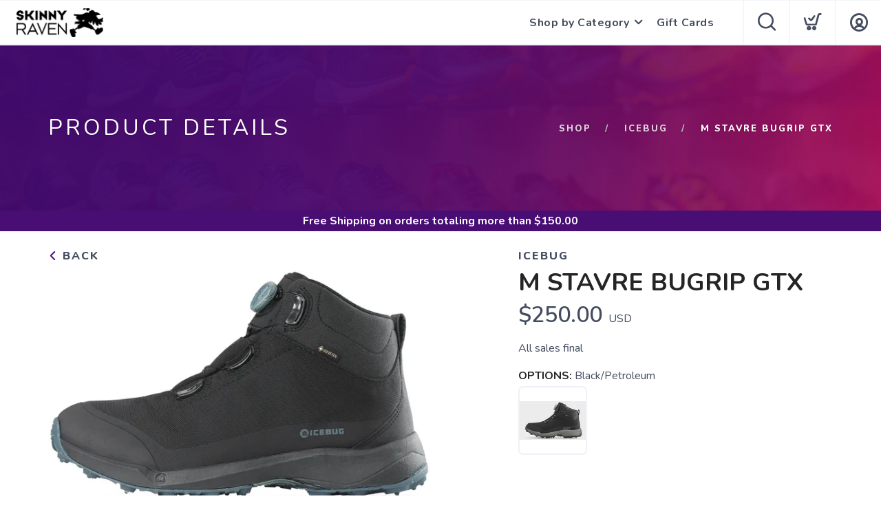

--- FILE ---
content_type: application/javascript; charset=UTF-8
request_url: https://shop.skinnyraven.com/assets/scripts/scripts.js?v=1.0.5
body_size: 15366
content:
var mr_firstSectionHeight,
    mr_nav,
    mr_fixedAt,
    mr_navOuterHeight,
    mr_navScrolled = false,
    mr_navFixed = false,
    mr_outOfSight = false,
    mr_floatingProjectSections,
    mr_scrollTop = 0;

$(document).ready(function() { 
    "use strict";
    const urlParams = new URLSearchParams(window.location.search); 
    if (urlParams.has("framed")) {
        $(".nav-container").hide();
        $("footer").hide();
    }

	$(".toggler").click((e) => {
		if ($(e.currentTarget).hasClass("on")) $(e.currentTarget).removeClass("on");
		else $(e.currentTarget).addClass("on");
    });

    // Smooth scroll to inner links
        var innerLinks = $('a.inner-link');

        if(innerLinks.length){
            innerLinks.each(function(){
                var link = $(this);
                var href = link.attr('href');
                if(href.charAt(0) !== "#"){
                    link.removeClass('inner-link');
                }
            });

            var offset = 0;
            if($('body[data-smooth-scroll-offset]').length){
                offset = $('body').attr('data-smooth-scroll-offset');
                offset = offset*1;
            }
            
            smoothScroll.init({
                selector: '.inner-link',
                selectorHeader: null,
                speed: 750,
                easing: 'easeInOutCubic',
                offset: offset
            });
        }

    // Update scroll variable for scrolling functions

    addEventListener('scroll', function() {
        mr_scrollTop = window.pageYOffset;
    }, false);

    // Append .background-image-holder <img>'s as CSS backgrounds

    $('.background-image-holder').each(function() {
        var imgSrc = $(this).children('img').attr('src');
        $(this).css('background-image', 'url("' + imgSrc + '")');
        $(this).children('img').hide();
        $(this).css('background-position', 'initial');
    });

    // Fade in background images

    setTimeout(function() {
        $('.background-image-holder').each(function() {
            $(this).addClass('fadeIn');
        });
    }, 200);

    // Initialize Tooltips

    $('[data-toggle="tooltip"]').tooltip();

    // Icon bulleted lists

    $('ul[data-bullet]').each(function(){
        var bullet = $(this).attr('data-bullet');
        $(this).find('li').prepend('<i class="'+bullet+'"></i>');
    });

    // Progress Bars

    $('.progress-bar').each(function() {
        $(this).css('width', $(this).attr('data-progress') + '%');
    });

    // Navigation

    if (!$('nav').hasClass('fixed') && !$('nav').hasClass('absolute')) {

        // Make nav container height of nav

        $('.nav-container').css('min-height', $('nav').outerHeight(true));

        $(window).resize(function() {
            $('.nav-container').css('min-height', $('nav').outerHeight(true));
        });

        // Compensate the height of parallax element for inline nav

        if ($(window).width() > 768) {
            $('.parallax:nth-of-type(1) .background-image-holder').css('top', -($('nav').outerHeight(true)));
        }

        // Adjust fullscreen elements

        if ($(window).width() > 768) {
            $('section.fullscreen:nth-of-type(1)').css('height', ($(window).height() - $('nav').outerHeight(true)));
        }

    } else {
        $('body').addClass('nav-is-overlay');
    }

    if ($('nav').hasClass('bg-dark')) {
        $('.nav-container').addClass('bg-dark');
    }


    // Fix nav to top while scrolling

    mr_nav = $('body .nav-container nav:first');
    mr_navOuterHeight = $('body .nav-container nav:first').outerHeight();
        mr_fixedAt = typeof mr_nav.attr('data-fixed-at') !== typeof undefined ? parseInt(mr_nav.attr('data-fixed-at').replace('px', '')) : parseInt($('section:nth-of-type(1)').outerHeight());
    window.addEventListener("scroll", updateNav, false);

    // Menu dropdown positioning

    $('.menu > li > ul').each(function() {
        var menu = $(this).offset();
        var farRight = menu.left + $(this).outerWidth(true);
        if (farRight > $(window).width() && !$(this).hasClass('mega-menu')) {
            $(this).addClass('make-right');
        } else if (farRight > $(window).width() && $(this).hasClass('mega-menu')) {
            var isOnScreen = $(window).width() - menu.left;
            var difference = $(this).outerWidth(true) - isOnScreen;
            $(this).css('margin-left', -(difference));
        }
    });

    // Mobile Menu

$('.mobile-toggle').click(function() {
    $('.nav-bar').toggleClass('nav-open');
    $(this).toggleClass('active');
    $(this).find('i').toggleClass('icon-Main-Menu icon-Close-Menu');
});

    $('.menu li').click(function(e) {
        if (!e) e = window.event;
        e.stopPropagation();
        if ($(this).find('ul').length) {
            $(this).toggleClass('toggle-sub');
        } else {
            $(this).parents('.toggle-sub').removeClass('toggle-sub');
        }
    });

    $('.menu li a').click(function() {
        if ($(this).hasClass('inner-link')){
            $(this).closest('.nav-bar').removeClass('nav-open');
        }
    });

    $('.module.widget-handle').click(function() {
        $(this).toggleClass('toggle-widget-handle');
    });

    $('.search-widget-handle .search-form input').click(function(e){
        if (!e) e = window.event;
        e.stopPropagation();
    });
    
    // Offscreen Nav
    
    if($('.offscreen-toggle').length){
    	$('body').addClass('has-offscreen-nav');
    }
    else{
        $('body').removeClass('has-offscreen-nav');
    }
    
    $('.offscreen-toggle').click(function(){
    	$('.main-container').toggleClass('reveal-nav');
    	$('nav').toggleClass('reveal-nav');
    	$('.offscreen-container').toggleClass('reveal-nav');
    });
    
    $('.main-container').click(function(){
    	if($(this).hasClass('reveal-nav')){
    		$(this).removeClass('reveal-nav');
    		$('.offscreen-container').removeClass('reveal-nav');
    		$('nav').removeClass('reveal-nav');
    	}
    });
    
    $('.offscreen-container a').click(function(){
    	$('.offscreen-container').removeClass('reveal-nav');
    	$('.main-container').removeClass('reveal-nav');
    	$('nav').removeClass('reveal-nav');
    });

    // Populate filters
    
    $('.projects').each(function() {

        var filters = "";

        $(this).find('.project').each(function() {

            var filterTags = $(this).attr('data-filter').split(',');

            filterTags.forEach(function(tagName) {
                if (filters.indexOf(tagName) == -1) {
                    filters += '<li data-filter="' + tagName + '">' + capitaliseFirstLetter(tagName) + '</li>';
                }
            });
            $(this).closest('.projects')
                .find('ul.filters').empty().append('<li data-filter="all" class="active">All</li>').append(filters);
        });
    });

    $('.filters li').click(function() {
        var filter = $(this).attr('data-filter');
        $(this).closest('.filters').find('li').removeClass('active');
        $(this).addClass('active');

        $(this).closest('.projects').find('.project').each(function() {
            var filters = $(this).attr('data-filter');

            if (filters.indexOf(filter) == -1) {
                $(this).addClass('inactive');
            } else {
                $(this).removeClass('inactive');
            }
        });

        if (filter == 'all') {
            $(this).closest('.projects').find('.project').removeClass('inactive');
        }
    });

    // Twitter Feed
       $('.tweets-feed').each(function(index) {
           jQuery(this).attr('id', 'tweets-' + index);
       }).each(function(index) {
           var element = $('#tweets-' + index);
           var TweetConfig = {
               "domId": '',
               "maxTweets": element.attr('data-amount'),
               "enableLinks": true,
               "showUser": true,
               "showTime": true,
               "dateFunction": '',
               "showRetweet": false,
               "customCallback": handleTweets
           };

           if(typeof element.attr('data-widget-id') !== typeof undefined){
                TweetConfig.id = element.attr('data-widget-id');
            }else if(typeof element.attr('data-feed-name') !== typeof undefined && element.attr('data-feed-name') !== "" ){
                TweetConfig.profile = {"screenName": element.attr('data-feed-name').replace('@', '')};
            }else{
                TweetConfig.profile = {"screenName": 'twitter'};
            }

           function handleTweets(tweets) {
               var x = tweets.length;
               var n = 0;
               var element = document.getElementById('tweets-' + index);
               var html = '<ul class="slides">';
               while (n < x) {
                   html += '<li>' + tweets[n] + '</li>';
                   n++;
               }
               html += '</ul>';
               element.innerHTML = html;

               if ($('.tweets-slider').length) {
                    $('.tweets-slider').flexslider({
                        directionNav: false,
                        controlNav: false
                    });
                }       
               return html;
           }
           twitterFetcher.fetch(TweetConfig);
      });

    // Instagram Feed
    
    if($('.instafeed').length){
    	jQuery.fn.spectragram.accessData = {
			accessToken: '1406933036.dc95b96.2ed56eddc62f41cbb22c1573d58625a2',
			clientID: '87e6d2b8a0ef4c7ab8bc45e80ddd0c6a'
		};	

        $('.instafeed').each(function() {
            var feedID = $(this).attr('data-user-name');
            $(this).children('ul').spectragram('getUserFeed', {
                query: feedID,
                max: 12
            });
        });
    }   

   

    // Flickr Feeds

    if($('.flickr-feed').length){
        $('.flickr-feed').each(function(){
            var userID = $(this).attr('data-user-id');
            var albumID = $(this).attr('data-album-id');
            $(this).flickrPhotoStream({ id: userID, setId: albumID, container: '<li class="masonry-item" />' });   
            setTimeout(function(){
                initializeMasonry();
                window.dispatchEvent(new Event('resize'));
            }, 1000); 
        });

    }

    // Image Sliders
    if($('.slider-all-controls, .slider-paging-controls, .slider-arrow-controls, .slider-thumb-controls, .logo-carousel').length){
        $('.slider-all-controls').flexslider({
            start: function(slider){
                if(slider.find('.slides li:first-child').find('.fs-vid-background video').length){
                   slider.find('.slides li:first-child').find('.fs-vid-background video').get(0).play(); 
                }
            },
            after: function(slider){
                if(slider.find('.fs-vid-background video').length){
                    if(slider.find('li:not(.flex-active-slide)').find('.fs-vid-background video').length){
                        slider.find('li:not(.flex-active-slide)').find('.fs-vid-background video').get(0).pause();
                    }
                    if(slider.find('.flex-active-slide').find('.fs-vid-background video').length){
                        slider.find('.flex-active-slide').find('.fs-vid-background video').get(0).play();
                    }
                }
            }
        });
        $('.slider-paging-controls').flexslider({
            animation: "slide",
            directionNav: false
        });
        $('.slider-arrow-controls').flexslider({
            controlNav: false
        });
        $('.slider-thumb-controls .slides li').each(function() {
            var imgSrc = $(this).find('img').attr('src');
            $(this).attr('data-thumb', imgSrc);
        });
        $('.slider-thumb-controls').flexslider({
            animation: "slide",
            controlNav: "thumbnails",
            directionNav: true
        });
        $('.logo-carousel').flexslider({
            minItems: 1,
            maxItems: 4,
            move: 1,
            itemWidth: 200,
            itemMargin: 0,
            animation: "slide",
            slideshow: true,
            slideshowSpeed: 3000,
            directionNav: false,
            controlNav: false
        });
    }
    
    // Lightbox gallery titles
    
    $('.lightbox-grid li a').each(function(){
    	var galleryTitle = $(this).closest('.lightbox-grid').attr('data-gallery-title');
    	$(this).attr('data-lightbox', galleryTitle);
    });

    // Prepare embedded video modals

    $('iframe[data-provider]').each(function(){
        var provider = jQuery(this).attr('data-provider');
        var videoID = jQuery(this).attr('data-video-id');
        var autoplay = jQuery(this).attr('data-autoplay');
        var vidURL = '';

        if(provider == 'vimeo'){
            vidURL = "http://player.vimeo.com/video/"+videoID+"?badge=0&title=0&byline=0&title=0&autoplay="+autoplay;
            $(this).attr('data-src', vidURL);
        }else if (provider == 'youtube'){
            vidURL = "https://www.youtube.com/embed/"+videoID+"?showinfo=0&autoplay="+autoplay;
            $(this).attr('data-src', vidURL);
        }else{
            console.log('Only Vimeo and Youtube videos are supported at this time');
        }
    });
    
    // Multipurpose Modals
    
    jQuery('.foundry_modal[modal-link]').remove();

    if($('.foundry_modal').length && (!jQuery('.modal-screen').length)){
        // Add a div.modal-screen if there isn't already one there.
        var modalScreen = jQuery('<div />').addClass('modal-screen').appendTo('body');

    }

    jQuery('.foundry_modal').click(function(){
        jQuery(this).addClass('modal-acknowledged');
    });

    jQuery(document).on('wheel mousewheel scroll', '.foundry_modal, .modal-screen', function(evt){
        $(this).get(0).scrollTop += (evt.originalEvent.deltaY); 
        return false;
    });
    
    $('.modal-container:not([modal-link])').each(function(index) {
        if(jQuery(this).find('iframe[src]').length){
        	jQuery(this).find('.foundry_modal').addClass('iframe-modal');
        	var iframe = jQuery(this).find('iframe');
        	iframe.attr('data-src',iframe.attr('src'));
            iframe.attr('src', '');

        }
        jQuery(this).find('.btn-modal').attr('modal-link', index);

        // Only clone and append to body if there isn't already one there
        if(!jQuery('.foundry_modal[modal-link="'+index+'"]').length){
            jQuery(this).find('.foundry_modal').clone().appendTo('body').attr('modal-link', index).prepend(jQuery('<i class="ti-close close-modal">'));
        }
    });
    
    $('.btn-modal').unbind('click').click(function(){
    	var linkedModal = jQuery('.foundry_modal[modal-link="' + jQuery(this).attr('modal-link') + '"]'),
            autoplayMsg = "";
        jQuery('.modal-screen').toggleClass('reveal-modal');
        if(linkedModal.find('iframe').length){
            if(linkedModal.find('iframe').attr('data-autoplay') === '1'){
                var autoplayMsg = '&autoplay=1'
            }
        	linkedModal.find('iframe').attr('src', (linkedModal.find('iframe').attr('data-src') + autoplayMsg));
        }
        if(linkedModal.find('video').length){
            linkedModal.find('video').get(0).play();
        }
        linkedModal.toggleClass('reveal-modal');
        return false; 
    });
    
    // Autoshow modals
	
	$('.foundry_modal[data-time-delay]').each(function(){
		var modal = $(this);
		var delay = modal.attr('data-time-delay');
		modal.prepend($('<i class="ti-close close-modal">'));
    	if(typeof modal.attr('data-cookie') != "undefined"){
        	if(!mr_cookies.hasItem(modal.attr('data-cookie'))){
                setTimeout(function(){
        			modal.addClass('reveal-modal');
        			$('.modal-screen').addClass('reveal-modal');
        		},delay);
            }
        }else{
            setTimeout(function(){
                modal.addClass('reveal-modal');
                $('.modal-screen').addClass('reveal-modal');
            },delay);
        }
	});

    // Exit modals
    $('.foundry_modal[data-show-on-exit]').each(function(){
        var modal = $(this);
        var exitSelector = $(modal.attr('data-show-on-exit'));
        // If a valid selector is found, attach leave event to show modal.
        if($(exitSelector).length){
            modal.prepend($('<i class="ti-close close-modal">'));
            $(document).on('mouseleave', exitSelector, function(){
                if(!$('body .reveal-modal').length){
                    if(typeof modal.attr('data-cookie') !== typeof undefined){
                        if(!mr_cookies.hasItem(modal.attr('data-cookie'))){
                            modal.addClass('reveal-modal');
                            $('.modal-screen').addClass('reveal-modal');
                        }
                    }else{
                        modal.addClass('reveal-modal');
                        $('.modal-screen').addClass('reveal-modal');
                    }
                }
            });
        }
    });

    // Autoclose modals

    $('.foundry_modal[data-hide-after]').each(function(){
        var modal = $(this);
        var delay = modal.attr('data-hide-after');
        if(typeof modal.attr('data-cookie') != "undefined"){
            if(!mr_cookies.hasItem(modal.attr('data-cookie'))){
                setTimeout(function(){
                if(!modal.hasClass('modal-acknowledged')){
                    modal.removeClass('reveal-modal');
                    $('.modal-screen').removeClass('reveal-modal');
                }
                },delay); 
            }
        }else{
            setTimeout(function(){
                if(!modal.hasClass('modal-acknowledged')){
                    modal.removeClass('reveal-modal');
                    $('.modal-screen').removeClass('reveal-modal');
                }
            },delay); 
        }
    });
    
    jQuery('.close-modal:not(.modal-strip .close-modal)').unbind('click').click(function(){
    	var modal = jQuery(this).closest('.foundry_modal');
        modal.toggleClass('reveal-modal');
        if(typeof modal.attr('data-cookie') !== "undefined"){
            mr_cookies.setItem(modal.attr('data-cookie'), "true", Infinity);
        }
    	if(modal.find('iframe').length){
            modal.find('iframe').attr('src', '');
        }
        jQuery('.modal-screen').removeClass('reveal-modal');
    });
    
    jQuery('.modal-screen').unbind('click').click(function(){
        if(jQuery('.foundry_modal.reveal-modal').find('iframe').length){
            jQuery('.foundry_modal.reveal-modal').find('iframe').attr('src', '');
        }
    	jQuery('.foundry_modal.reveal-modal').toggleClass('reveal-modal');
    	jQuery(this).toggleClass('reveal-modal');
    });
    
    jQuery(document).keyup(function(e) {
		 if (e.keyCode == 27) { // escape key maps to keycode `27`
            if(jQuery('.foundry_modal').find('iframe').length){
                jQuery('.foundry_modal').find('iframe').attr('src', '');
            }
			jQuery('.foundry_modal').removeClass('reveal-modal');
			jQuery('.modal-screen').removeClass('reveal-modal');
		}
	});
    
    // Modal Strips
    
    jQuery('.modal-strip').each(function(){
    	if(!jQuery(this).find('.close-modal').length){
    		jQuery(this).append(jQuery('<i class="ti-close close-modal">'));
    	}
    	var modal = jQuery(this);

        if(typeof modal.attr('data-cookie') != "undefined"){
           
            if(!mr_cookies.hasItem(modal.attr('data-cookie'))){
            	setTimeout(function(){
            		modal.addClass('reveal-modal');
            	},1000);
            }
        }else{
            setTimeout(function(){
                    modal.addClass('reveal-modal');
            },1000);
        }
    });
    
    jQuery('.modal-strip .close-modal').click(function(){
        var modal = jQuery(this).closest('.modal-strip');
        if(typeof modal.attr('data-cookie') != "undefined"){
            mr_cookies.setItem(modal.attr('data-cookie'), "true", Infinity);
        }
    	jQuery(this).closest('.modal-strip').removeClass('reveal-modal');
    	return false;
    });


    // Video Modals

    jQuery('.close-iframe').click(function() {
        jQuery(this).closest('.modal-video').removeClass('reveal-modal');
        jQuery(this).siblings('iframe').attr('src', '');
        jQuery(this).siblings('video').get(0).pause();
    });

    // Checkboxes

    $('.checkbox-option').on("click",function() {
        $(this).toggleClass('checked');
        var checkbox = $(this).find('input');
        if (checkbox.prop('checked') === false) {
            checkbox.prop('checked', true);
        } else {
            checkbox.prop('checked', false);
        }
    });

    // Radio Buttons

    $('.radio-option').click(function() {

        var checked = $(this).hasClass('checked'); // Get the current status of the radio

        var name = $(this).find('input').attr('name'); // Get the name of the input clicked

        if (!checked) {

            $('input[name="'+name+'"]').parent().removeClass('checked');

            $(this).addClass('checked');

            $(this).find('input').prop('checked', true);

        }

    });


    // Accordions

    $('.accordion li').click(function() {
        if ($(this).closest('.accordion').hasClass('one-open')) {
            $(this).closest('.accordion').find('li').removeClass('active');
            $(this).addClass('active');
        } else {
            $(this).toggleClass('active');
        }
        if(typeof window.mr_parallax !== "undefined"){
            setTimeout(mr_parallax.windowLoad, 500);
        }
    });

    // Tabbed Content

    $('.tabbed-content').each(function() {
        $(this).append('<ul class="content"></ul>');
    });

    $('.tabs li').each(function() {
        var originalTab = $(this),
            activeClass = "";
        if (originalTab.is('.tabs>li:first-child')) {
            activeClass = ' class="active"';
        }
        var tabContent = originalTab.find('.tab-content').detach().wrap('<li' + activeClass + '></li>').parent();
        originalTab.closest('.tabbed-content').find('.content').append(tabContent);
    });

    $('.tabs li').click(function() {
        $(this).closest('.tabs').find('li').removeClass('active');
        $(this).addClass('active');
        var liIndex = $(this).index() + 1;
        $(this).closest('.tabbed-content').find('.content>li').removeClass('active');
        $(this).closest('.tabbed-content').find('.content>li:nth-of-type(' + liIndex + ')').addClass('active');
    });

    // Local Videos

    $('section').closest('body').find('.local-video-container .play-button').click(function() {
        $(this).siblings('.background-image-holder').removeClass('fadeIn');
        $(this).siblings('.background-image-holder').css('z-index', -1);
        $(this).css('opacity', 0);
        $(this).siblings('video').get(0).play();
    });

    // Youtube Videos

    $('section').closest('body').find('.player').each(function() {
        var section = $(this).closest('section');
        section.find('.container').addClass('fadeOut');
        var src = $(this).attr('data-video-id');
        var startat = $(this).attr('data-start-at');
        $(this).attr('data-property', "{videoURL:'http://youtu.be/" + src + "',containment:'self',autoPlay:true, mute:true, startAt:" + startat + ", opacity:1, showControls:false}");
    });

	if($('.player').length){
        $('.player').each(function(){

            var section = $(this).closest('section');
            var player = section.find('.player');
            player.YTPlayer();
            player.on("YTPStart",function(e){
                section.find('.container').removeClass('fadeOut');
                section.find('.masonry-loader').addClass('fadeOut');
            });

        });
    }

    // Interact with Map once the user has clicked (to prevent scrolling the page = zooming the map

    $('.map-holder').click(function() {
        $(this).addClass('interact');
    });
    
    if($('.map-holder').length){
    	$(window).scroll(function() {
			if ($('.map-holder.interact').length) {
				$('.map-holder.interact').removeClass('interact');
			}
		});
    }
    
    // Countdown Timers

    if ($('.countdown').length) {
        $('.countdown').each(function() {
            var date = $(this).attr('data-date');
            $(this).countdown(date, function(event) {
                $(this).text(
                    event.strftime('%D days %H:%M:%S')
                );
            });
        });
    }
    
    //                                                            //
    //                                                            //
    // Contact form code                                          //
    //                                                            //
    //                                                            //

    $('form.form-email, form.form-newsletter').submit(function(e) {

        // return false so form submits through jQuery rather than reloading page.
        if (e.preventDefault) e.preventDefault();
        else e.returnValue = false;

        var thisForm = $(this).closest('form.form-email, form.form-newsletter'),
            submitButton = thisForm.find('button[type="submit"]'),
            error = 0,
            originalError = thisForm.attr('original-error'),
            preparedForm, iFrame, userEmail, userFullName, userFirstName, userLastName, successRedirect, formError, formSuccess;

        // Mailchimp/Campaign Monitor Mail List Form Scripts
        iFrame = $(thisForm).find('iframe.mail-list-form');

        thisForm.find('.form-error, .form-success').remove();
        submitButton.attr('data-text', submitButton.text());
        thisForm.append('<div class="form-error" style="display: none;">' + thisForm.attr('data-error') + '</div>');
        thisForm.append('<div class="form-success" style="display: none;">' + thisForm.attr('data-success') + '</div>');
        formError = thisForm.find('.form-error');
        formSuccess = thisForm.find('.form-success');
        thisForm.addClass('attempted-submit');

        // Do this if there is an iframe, and it contains usable Mail Chimp / Campaign Monitor iframe embed code
        if ((iFrame.length) && (typeof iFrame.attr('srcdoc') !== "undefined") && (iFrame.attr('srcdoc') !== "")) {

            console.log('Mail list form signup detected.');
            if (typeof originalError !== typeof undefined && originalError !== false) {
                formError.html(originalError);
            }
            userEmail = $(thisForm).find('.signup-email-field').val();
            userFullName = $(thisForm).find('.signup-name-field').val();
            if ($(thisForm).find('input.signup-first-name-field').length) {
                userFirstName = $(thisForm).find('input.signup-first-name-field').val();
            } else {
                userFirstName = $(thisForm).find('.signup-name-field').val();
            }
            userLastName = $(thisForm).find('.signup-last-name-field').val();

            // validateFields returns 1 on error;
            if (validateFields(thisForm) !== 1) {
                preparedForm = prepareSignup(iFrame);

                preparedForm.find('#mce-EMAIL, #fieldEmail').val(userEmail);
                preparedForm.find('#mce-LNAME, #fieldLastName').val(userLastName);
                preparedForm.find('#mce-FNAME, #fieldFirstName').val(userFirstName);
                preparedForm.find('#mce-NAME, #fieldName').val(userFullName);
                thisForm.removeClass('attempted-submit');

                // Hide the error if one was shown
                formError.fadeOut(200);
                // Create a new loading spinner in the submit button.
                submitButton.html(jQuery('<div />').addClass('form-loading')).attr('disabled', 'disabled');
                
                try{
                    $.ajax({
                        url: preparedForm.attr('action'),
                        crossDomain: true,
                        data: preparedForm.serialize(),
                        method: "GET",
                        cache: false,
                        dataType: 'json',
                        contentType: 'application/json; charset=utf-8',
                        success: function(data){
                            // Request was a success, what was the response?
                            if (data.result != "success" && data.Status != 200) {
                                
                                // Error from Mail Chimp or Campaign Monitor

                                // Keep the current error text in a data attribute on the form
                                formError.attr('original-error', formError.text());
                                // Show the error with the returned error text.
                                formError.html(data.msg).fadeIn(1000);
                                formSuccess.fadeOut(1000);

                                submitButton.html(submitButton.attr('data-text')).removeAttr('disabled');
                            } else {
                                
                                // Got Success from Mail Chimp
                                
                                submitButton.html(submitButton.attr('data-text')).removeAttr('disabled');

                                successRedirect = thisForm.attr('success-redirect');
                                // For some browsers, if empty `successRedirect` is undefined; for others,
                                // `successRedirect` is false.  Check for both.
                                if (typeof successRedirect !== typeof undefined && successRedirect !== false && successRedirect !== "") {
                                    window.location = successRedirect;
                                }

                                thisForm.find('input[type="text"]').val("");
                                thisForm.find('textarea').val("");
                                formSuccess.fadeIn(1000);

                                formError.fadeOut(1000);
                                setTimeout(function() {
                                    formSuccess.fadeOut(500);
                                }, 5000);
                            }
                        }
                    });
                }catch(err){
                    // Keep the current error text in a data attribute on the form
                    formError.attr('original-error', formError.text());
                    // Show the error with the returned error text.
                    formError.html(err.message).fadeIn(1000);
                    formSuccess.fadeOut(1000);
                    setTimeout(function() {
                        formError.fadeOut(500);
                    }, 5000);

                    submitButton.html(submitButton.attr('data-text')).removeAttr('disabled');
                }
            

                
            } else {
                formError.fadeIn(1000);
                setTimeout(function() {
                    formError.fadeOut(500);
                }, 5000);
            }
        } else {
            // If no iframe detected then this is treated as an email form instead.
            console.log('Send email form detected.');
            if (typeof originalError !== typeof undefined && originalError !== false) {
                formError.text(originalError);
            }

            error = validateFields(thisForm);

            if (error === 1) {
                formError.fadeIn(200);
                setTimeout(function() {
                    formError.fadeOut(500);
                }, 3000);
            } else {

                thisForm.removeClass('attempted-submit');

                // Hide the error if one was shown
                formError.fadeOut(200);
                
                // Create a new loading spinner in the submit button.
                submitButton.html(jQuery('<div />').addClass('form-loading')).attr('disabled', 'disabled');

                jQuery.ajax({
                    type: "POST",
                    url: "mail/mail.php",
                    data: thisForm.serialize()+"&url="+window.location.href,
                    success: function(response) {
                        // Swiftmailer always sends back a number representing numner of emails sent.
                        // If this is numeric (not Swift Mailer error text) AND greater than 0 then show success message.

                        submitButton.html(submitButton.attr('data-text')).removeAttr('disabled');

                        if ($.isNumeric(response)) {
                            if (parseInt(response) > 0) {
                                // For some browsers, if empty 'successRedirect' is undefined; for others,
                                // 'successRedirect' is false.  Check for both.
                                successRedirect = thisForm.attr('success-redirect');
                                if (typeof successRedirect !== typeof undefined && successRedirect !== false && successRedirect !== "") {
                                    window.location = successRedirect;
                                }


                                thisForm.find('input[type="text"]').val("");
                                thisForm.find('textarea').val("");
                                thisForm.find('.form-success').fadeIn(1000);

                                formError.fadeOut(1000);
                                setTimeout(function() {
                                    formSuccess.fadeOut(500);
                                }, 5000);
                            }
                        }
                        // If error text was returned, put the text in the .form-error div and show it.
                        else {
                            // Keep the current error text in a data attribute on the form
                            formError.attr('original-error', formError.text());
                            // Show the error with the returned error text.
                            formError.text(response).fadeIn(1000);
                            formSuccess.fadeOut(1000);
                        }
                    },
                    error: function(errorObject, errorText, errorHTTP) {
                        // Keep the current error text in a data attribute on the form
                        formError.attr('original-error', formError.text());
                        // Show the error with the returned error text.
                        formError.text(errorHTTP).fadeIn(1000);
                        formSuccess.fadeOut(1000);
                        submitButton.html(submitButton.attr('data-text')).removeAttr('disabled');
                    }
                });
            }
        }
        return false;
    });

    $('.validate-required, .validate-email').on('blur change', function() {
        validateFields($(this).closest('form'));
    });

    $('form').each(function() {
        if ($(this).find('.form-error').length) {
            $(this).attr('original-error', $(this).find('.form-error').text());
        }
    });

    function validateFields(form) {
            var name, error, originalErrorMessage;

            $(form).find('.validate-required[type="checkbox"]').each(function() {
                if (!$('[name="' + $(this).attr('name') + '"]:checked').length) {
                    error = 1;
                    name = $(this).attr('name').replace('[]', '');
                    form.find('.form-error').text('Please tick at least one ' + name + ' box.');
                }
            });

            $(form).find('.validate-required').each(function() {
                if ($(this).val() === '') {
                    $(this).addClass('field-error');
                    error = 1;
                } else {
                    $(this).removeClass('field-error');
                }
            });

            $(form).find('.validate-email').each(function() {
                if (!(/(.+)@(.+){2,}\.(.+){2,}/.test($(this).val()))) {
                    $(this).addClass('field-error');
                    error = 1;
                } else {
                    $(this).removeClass('field-error');
                }
            });

            if (!form.find('.field-error').length) {
                form.find('.form-error').fadeOut(1000);
            }

            return error;
        }

    //
    //    
    // End contact form code
    //
    //


    // Get referrer from URL string 
    if (getURLParameter("ref")) {
        $('form.form-email').append('<input type="text" name="referrer" class="hidden" value="' + getURLParameter("ref") + '"/>');
    }

    function getURLParameter(name) {
        return decodeURIComponent((new RegExp('[?|&]' + name + '=' + '([^&;]+?)(&|#|;|$)').exec(location.search) || [, ""])[1].replace(/\+/g, '%20')) || null;
    }

    // Disable parallax on mobile

    if ((/Android|iPhone|iPad|iPod|BlackBerry|Windows Phone/i).test(navigator.userAgent || navigator.vendor || window.opera)) {
        $('section').removeClass('parallax');
    }
    
    // Disqus Comments
    
    if($('.disqus-comments').length){
		/* * * CONFIGURATION VARIABLES * * */
		var disqus_shortname = $('.disqus-comments').attr('data-shortname');

		/* * * DON'T EDIT BELOW THIS LINE * * */
		(function() {
			var dsq = document.createElement('script'); dsq.type = 'text/javascript'; dsq.async = true;
			dsq.src = '//' + disqus_shortname + '.disqus.com/embed.js';
			(document.getElementsByTagName('head')[0] || document.getElementsByTagName('body')[0]).appendChild(dsq);
		})();
    }

    // Load Google MAP API JS with callback to initialise when fully loaded
    if(document.querySelector('[data-maps-api-key]') && !document.querySelector('.gMapsAPI')){
        if($('[data-maps-api-key]').length){
            var script = document.createElement('script');
            var apiKey = $('[data-maps-api-key]:first').attr('data-maps-api-key');
            script.type = 'text/javascript';
            script.src = 'https://maps.googleapis.com/maps/api/js?key='+apiKey+'&callback=initializeMaps';
            script.className = 'gMapsAPI';
            document.body.appendChild(script);  
        } 
    }

}); 

$(window).on("load", function() { 
    "use strict";

    // Initialize Masonry

    setTimeout(initializeMasonry, 1000);
   

    mr_firstSectionHeight = $('.main-container section:nth-of-type(1)').outerHeight(true);


}); 
function updateNav() {

    var scrollY = mr_scrollTop;

    if (scrollY <= 0) {
        if (mr_navFixed) {
            mr_navFixed = false;
            mr_nav.removeClass('fixed');
        }
        if (mr_outOfSight) {
            mr_outOfSight = false;
            mr_nav.removeClass('outOfSight');
        }
        if (mr_navScrolled) {
            mr_navScrolled = false;
            mr_nav.removeClass('scrolled');
        }
        return;
    }

    if (scrollY > mr_navOuterHeight + mr_fixedAt) {
        if (!mr_navScrolled) {
            mr_nav.addClass('scrolled');
            mr_navScrolled = true;
            return;
        }
    } else {
        if (scrollY > mr_navOuterHeight) {
           if (!mr_navFixed) {
                mr_nav.addClass('fixed');
                mr_navFixed = true;
            }

            if (scrollY > mr_navOuterHeight +10) {
                if (!mr_outOfSight) {
                    mr_nav.addClass('outOfSight');
                    mr_outOfSight = true;
                }
            } else {
                if (mr_outOfSight) {
                    mr_outOfSight = false;
                    mr_nav.removeClass('outOfSight');
                }
            }
        } else {
            if (mr_navFixed) {
                mr_navFixed = false;
                mr_nav.removeClass('fixed');
            }
            if (mr_outOfSight) {
                mr_outOfSight = false;
                mr_nav.removeClass('outOfSight');
            }
        }

        if (mr_navScrolled) {
            mr_navScrolled = false;
            mr_nav.removeClass('scrolled');
        }

    }
}


function capitaliseFirstLetter(string) {
    return string.charAt(0).toUpperCase() + string.slice(1);
}

function initializeMasonry(){
    $('.masonry').each(function(){
        var container = $(this).get(0);
        var msnry = new Masonry(container, {
            itemSelector: '.masonry-item'
        });

        msnry.on('layoutComplete', function() {

            mr_firstSectionHeight = $('.main-container section:nth-of-type(1)').outerHeight(true);

            // Fix floating project filters to bottom of projects container

            if ($('.filters.floating').length) {
                setupFloatingProjectFilters();
                updateFloatingFilters();
                window.addEventListener("scroll", updateFloatingFilters, false);
            }

            $('.masonry').addClass('fadeIn');
            $('.masonry-loader').addClass('fadeOut');
            if ($('.masonryFlyIn').length) {
                masonryFlyIn();
            }
        });

        msnry.layout();
    });
}

function masonryFlyIn() {
    var $items = $('.masonryFlyIn .masonry-item');
    var time = 0;

    $items.each(function() {
        var item = $(this);
        setTimeout(function() {
            item.addClass('fadeIn');
        }, time);
        time += 170;
    });
}

function setupFloatingProjectFilters() {
    mr_floatingProjectSections = [];
    $('.filters.floating').closest('section').each(function() {
        var section = $(this);

        mr_floatingProjectSections.push({
            section: section.get(0),
            outerHeight: section.outerHeight(),
            elemTop: section.offset().top,
            elemBottom: section.offset().top + section.outerHeight(),
            filters: section.find('.filters.floating'),
            filersHeight: section.find('.filters.floating').outerHeight(true)
        });
    });
}

function updateFloatingFilters() {
    var l = mr_floatingProjectSections.length;
    while (l--) {
        var section = mr_floatingProjectSections[l];

        if ((section.elemTop < mr_scrollTop) && typeof window.mr_variant == "undefined" ) {
            section.filters.css({
                position: 'fixed',
                top: '16px',
                bottom: 'auto'
            });
            if (mr_navScrolled) {
                section.filters.css({
                    transform: 'translate3d(-50%,48px,0)'
                });
            }
            if (mr_scrollTop > (section.elemBottom - 70)) {
                section.filters.css({
                    position: 'absolute',
                    bottom: '16px',
                    top: 'auto'
                });
                section.filters.css({
                    transform: 'translate3d(-50%,0,0)'
                });
            }
        } else {
            section.filters.css({
                position: 'absolute',
                transform: 'translate3d(-50%,0,0)'
            });
        }
    }
}

window.initializeMaps = function(){
    if(typeof google !== "undefined"){
        if(typeof google.maps !== "undefined"){
            $('.map-canvas[data-maps-api-key]').each(function(){
                    var mapInstance   = this,
                        mapJSON       = typeof $(this).attr('data-map-style') !== "undefined" ? $(this).attr('data-map-style'): false,
                        mapStyle      = JSON.parse(mapJSON) || [{"featureType":"landscape","stylers":[{"saturation":-100},{"lightness":65},{"visibility":"on"}]},{"featureType":"poi","stylers":[{"saturation":-100},{"lightness":51},{"visibility":"simplified"}]},{"featureType":"road.highway","stylers":[{"saturation":-100},{"visibility":"simplified"}]},{"featureType":"road.arterial","stylers":[{"saturation":-100},{"lightness":30},{"visibility":"on"}]},{"featureType":"road.local","stylers":[{"saturation":-100},{"lightness":40},{"visibility":"on"}]},{"featureType":"transit","stylers":[{"saturation":-100},{"visibility":"simplified"}]},{"featureType":"administrative.province","stylers":[{"visibility":"off"}]},{"featureType":"water","elementType":"labels","stylers":[{"visibility":"on"},{"lightness":-25},{"saturation":-100}]},{"featureType":"water","elementType":"geometry","stylers":[{"hue":"#ffff00"},{"lightness":-25},{"saturation":-97}]}],
                        zoomLevel     = (typeof $(this).attr('data-map-zoom') !== "undefined" && $(this).attr('data-map-zoom') !== "") ? $(this).attr('data-map-zoom') * 1: 17,
                        latlong       = typeof $(this).attr('data-latlong') != "undefined" ? $(this).attr('data-latlong') : false,
                        latitude      = latlong ? 1 *latlong.substr(0, latlong.indexOf(',')) : false,
                        longitude     = latlong ? 1 * latlong.substr(latlong.indexOf(",") + 1) : false,
                        geocoder      = new google.maps.Geocoder(),
                        address       = typeof $(this).attr('data-address') !== "undefined" ? $(this).attr('data-address').split(';'): [""],
                        markerTitle   = "We Are Here",
                        isDraggable = $(document).width() > 766 ? true : false,
                        map, marker, markerImage,
                        mapOptions = {
                            draggable: isDraggable,
                            scrollwheel: false,
                            zoom: zoomLevel,
                            disableDefaultUI: true,
                            styles: mapStyle
                        };

                    if($(this).attr('data-marker-title') != undefined && $(this).attr('data-marker-title') != "" )
                    {
                        markerTitle = $(this).attr('data-marker-title');
                    }

                    if(address != undefined && address[0] != ""){
                            geocoder.geocode( { 'address': address[0].replace('[nomarker]','')}, function(results, status) {
                                if (status == google.maps.GeocoderStatus.OK) {
                                var map = new google.maps.Map(mapInstance, mapOptions); 
                                map.setCenter(results[0].geometry.location);
                                
                                address.forEach(function(address){
                                    var markerGeoCoder;
                                    
                                    markerImage = {url: window.mr_variant == undefined ? 'img/mapmarker.png' : '../img/mapmarker.png', size: new google.maps.Size(50,50), scaledSize: new google.maps.Size(50,50)};
                                    if(/(\-?\d+(\.\d+)?),\s*(\-?\d+(\.\d+)?)/.test(address) ){
                                        var latlong = address.split(','),
                                        marker = new google.maps.Marker({
                                                        position: { lat: 1*latlong[0], lng: 1*latlong[1] },
                                                        map: map,
                                                        icon: markerImage,
                                                        title: markerTitle,
                                                        optimised: false
                                                    });
                                    }
                                    else if(address.indexOf('[nomarker]') < 0){
                                        markerGeoCoder = new google.maps.Geocoder();
                                        markerGeoCoder.geocode( { 'address': address.replace('[nomarker]','')}, function(results, status) {
                                            if (status == google.maps.GeocoderStatus.OK) {
                                                marker = new google.maps.Marker({
                                                    map: map,
                                                    icon: markerImage,
                                                    title: markerTitle,
                                                    position: results[0].geometry.location,
                                                    optimised: false
                                                });
                                            }
                                        });
                                    }

                                });
                            } else {
                                console.log('There was a problem geocoding the address.');
                            }
                        });
                    }
                    else if(latitude != undefined && latitude != "" && latitude != false && longitude != undefined && longitude != "" && longitude != false ){
                        mapOptions.center   = { lat: latitude, lng: longitude};
                        map = new google.maps.Map(mapInstance, mapOptions); 
                        marker              = new google.maps.Marker({
                                                    position: { lat: latitude, lng: longitude },
                                                    map: map,
                                                    icon: markerImage,
                                                    title: markerTitle
                                                });

                    }

                }); 
        }
    }
}
initializeMaps();

// End of Maps




// Prepare Signup Form - It is used to retrieve form details from an iframe Mail Chimp or Campaign Monitor form.

function prepareSignup(iFrame){
    var form   = jQuery('<form />'),
        div    = jQuery('<div />'),
        action;

    jQuery(div).html(iFrame.attr('srcdoc'));
    action = jQuery(div).find('form').attr('action');



    // Alter action for a Mail Chimp-compatible ajax request url.
    if(/list-manage\.com/.test(action)){
       action = action.replace('/post?', '/post-json?') + "&c=?";
       if(action.substr(0,2) == "//"){
           action = 'http:' + action;
       }
    }

    // Alter action for a Campaign Monitor-compatible ajax request url.
    if(/createsend\.com/.test(action)){
       action = action + '?callback=?';
    }


    // Set action on the form
    form.attr('action', action);

    // Clone form input fields from 
    jQuery(div).find('input, select, textarea').not('input[type="submit"]').each(function(){
        jQuery(this).clone().appendTo(form);

    });

    return form;
        

}



/*\
|*|  COOKIE LIBRARY THANKS TO MDN
|*|
|*|  A complete cookies reader/writer framework with full unicode support.
|*|
|*|  Revision #1 - September 4, 2014
|*|
|*|  https://developer.mozilla.org/en-US/docs/Web/API/document.cookie
|*|  https://developer.mozilla.org/User:fusionchess
|*|
|*|  This framework is released under the GNU Public License, version 3 or later.
|*|  http://www.gnu.org/licenses/gpl-3.0-standalone.html
|*|
|*|  Syntaxes:
|*|
|*|  * mr_cookies.setItem(name, value[, end[, path[, domain[, secure]]]])
|*|  * mr_cookies.getItem(name)
|*|  * mr_cookies.removeItem(name[, path[, domain]])
|*|  * mr_cookies.hasItem(name)
|*|  * mr_cookies.keys()
|*|
\*/

var mr_cookies = {
  getItem: function (sKey) {
    if (!sKey) { return null; }
    return decodeURIComponent(document.cookie.replace(new RegExp("(?:(?:^|.*;)\\s*" + encodeURIComponent(sKey).replace(/[\-\.\+\*]/g, "\\$&") + "\\s*\\=\\s*([^;]*).*$)|^.*$"), "$1")) || null;
  },
  setItem: function (sKey, sValue, vEnd, sPath, sDomain, bSecure) {
    if (!sKey || /^(?:expires|max\-age|path|domain|secure)$/i.test(sKey)) { return false; }
    var sExpires = "";
    if (vEnd) {
      switch (vEnd.constructor) {
        case Number:
          sExpires = vEnd === Infinity ? "; expires=Fri, 31 Dec 9999 23:59:59 GMT" : "; max-age=" + vEnd;
          break;
        case String:
          sExpires = "; expires=" + vEnd;
          break;
        case Date:
          sExpires = "; expires=" + vEnd.toUTCString();
          break;
      }
    }
    document.cookie = encodeURIComponent(sKey) + "=" + encodeURIComponent(sValue) + sExpires + (sDomain ? "; domain=" + sDomain : "") + (sPath ? "; path=" + sPath : "") + (bSecure ? "; secure" : "");
    return true;
  },
  removeItem: function (sKey, sPath, sDomain) {
    if (!this.hasItem(sKey)) { return false; }
    document.cookie = encodeURIComponent(sKey) + "=; expires=Thu, 01 Jan 1970 00:00:00 GMT" + (sDomain ? "; domain=" + sDomain : "") + (sPath ? "; path=" + sPath : "");
    return true;
  },
  hasItem: function (sKey) {
    if (!sKey) { return false; }
    return (new RegExp("(?:^|;\\s*)" + encodeURIComponent(sKey).replace(/[\-\.\+\*]/g, "\\$&") + "\\s*\\=")).test(document.cookie);
  },
  keys: function () {
    var aKeys = document.cookie.replace(/((?:^|\s*;)[^\=]+)(?=;|$)|^\s*|\s*(?:\=[^;]*)?(?:\1|$)/g, "").split(/\s*(?:\=[^;]*)?;\s*/);
    for (var nLen = aKeys.length, nIdx = 0; nIdx < nLen; nIdx++) { aKeys[nIdx] = decodeURIComponent(aKeys[nIdx]); }
    return aKeys;
  }
};

/*\
|*|  END COOKIE LIBRARY
\*/


